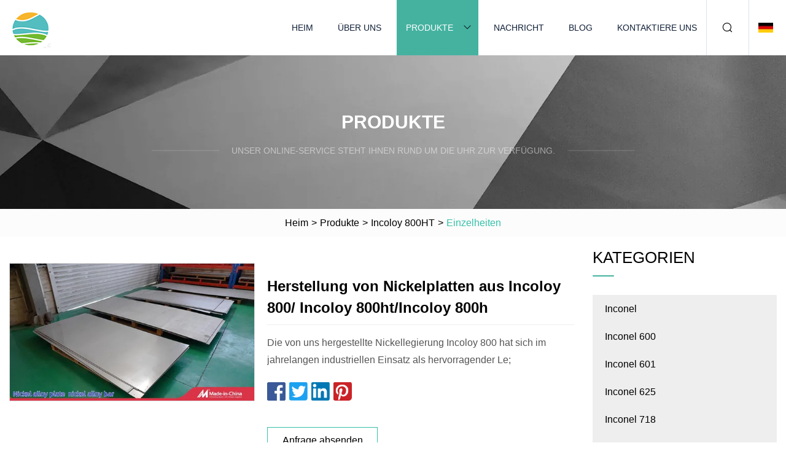

--- FILE ---
content_type: text/html; charset=utf-8
request_url: https://de.pijusc.com/products/amanufacture-incoloy-800-incoloy-800htincoloy-800h-nickel-plate
body_size: 7121
content:
<!doctype html>
<html lang="de">
<head>
<meta charset="utf-8" />
<title>Herstellung von Nickelplatten aus Incoloy 800/ Incoloy 800ht/Incoloy 800h | Wise Words Group Co., Ltd</title>
<meta name="description" content="Herstellung von Nickelplatten aus Incoloy 800/ Incoloy 800ht/Incoloy 800h" />
<meta name="keywords" content="Herstellung von Nickelplatten aus Incoloy 800/ Incoloy 800ht/Incoloy 800h" />
<meta name="viewport" content="width=device-width, initial-scale=1.0" />
<meta name="application-name" content="Wise Words Group Co., Ltd" />
<meta name="twitter:card" content="summary" />
<meta name="twitter:title" content="Herstellung von Nickelplatten aus Incoloy 800/ Incoloy 800ht/Incoloy 800h | Wise Words Group Co., Ltd" />
<meta name="twitter:description" content="Herstellung von Nickelplatten aus Incoloy 800/ Incoloy 800ht/Incoloy 800h" />
<meta name="twitter:image" content="https://de.pijusc.com/uploads/s/17d83746594944ec99e2bce7112e758d.webp" />
<meta http-equiv="X-UA-Compatible" content="IE=edge" />
<meta property="og:site_name" content="Wise Words Group Co., Ltd" />
<meta property="og:type" content="product" />
<meta property="og:title" content="Herstellung von Nickelplatten aus Incoloy 800/ Incoloy 800ht/Incoloy 800h | Wise Words Group Co., Ltd" />
<meta property="og:description" content="Herstellung von Nickelplatten aus Incoloy 800/ Incoloy 800ht/Incoloy 800h" />
<meta property="og:url" content="https://de.pijusc.com/products/amanufacture-incoloy-800-incoloy-800htincoloy-800h-nickel-plate" />
<meta property="og:image" content="https://de.pijusc.com/uploads/s/17d83746594944ec99e2bce7112e758d.webp" />
<link href="https://de.pijusc.com/products/amanufacture-incoloy-800-incoloy-800htincoloy-800h-nickel-plate" rel="canonical" />
<link href="https://de.pijusc.com/uploadimg/icons5378014769.png" rel="shortcut icon" type="image/x-icon" />
<link href="https://de.pijusc.com/themes/astra/toast.css" rel="stylesheet" />
<link href="https://de.pijusc.com/themes/astra/cyan/style.css" rel="stylesheet" />
<link href="https://de.pijusc.com/themes/astra/cyan/page.css" rel="stylesheet" />
<script type="application/ld+json">
[{
"@context": "https://schema.org/",
"@type": "BreadcrumbList",
"itemListElement": [{
"@type": "ListItem",
"name": "Heim",
"position": 1,
"item": "https://de.pijusc.com/"},{
"@type": "ListItem",
"name": "Produkte",
"position": 2,
"item": "https://de.pijusc.com/products"},{
"@type": "ListItem",
"name": "Incoloy 800HT",
"position": 3,
"item": "https://de.pijusc.com/incoloy-800ht"},{
"@type": "ListItem",
"name": "Herstellung von Nickelplatten aus Incoloy 800/ Incoloy 800ht/Incoloy 800h",
"position": 4,
"item": "https://de.pijusc.com/products/amanufacture-incoloy-800-incoloy-800htincoloy-800h-nickel-plate"
}]}]
</script>
<script type="text/javascript" src="//info.53hu.net/traffic.js?id=08a984h6ak"></script>
</head>
<body class="index">
<!-- header -->
<header>
  <div class="container">
    <div class="head-logo"><a href="https://de.pijusc.com/" title="Wise Words Group Co., Ltd"><img src="/uploadimg/5378014769.png" width="70" height="70" alt="Wise Words Group Co., Ltd"><span>Wise Words Group Co., Ltd</span></a></div>
    <div class="menu-btn"><em></em><em></em><em></em></div>
    <div class="head-content">
      <nav class="nav">
        <ul>
          <li><a href="https://de.pijusc.com/">Heim</a></li>
          <li><a href="https://de.pijusc.com/about-us">Über uns</a></li>
          <li class="active"><a href="https://de.pijusc.com/products">Produkte</a><em class="iconfont icon-xiangxia"></em>
            <ul class="submenu">
              <li><a href="https://de.pijusc.com/inconel">Inconel</a></li>
              <li><a href="https://de.pijusc.com/inconel-600">Inconel 600</a></li>
              <li><a href="https://de.pijusc.com/inconel-601">Inconel 601</a></li>
              <li><a href="https://de.pijusc.com/inconel-625">Inconel 625</a></li>
              <li><a href="https://de.pijusc.com/inconel-718">Inconel 718</a></li>
              <li><a href="https://de.pijusc.com/inconel-686">Inconel 686</a></li>
              <li><a href="https://de.pijusc.com/incoenl-690">Inc. 690</a></li>
              <li><a href="https://de.pijusc.com/inconel-617">Inconel 617</a></li>
              <li><a href="https://de.pijusc.com/inconel-783">Inconel 783</a></li>
              <li><a href="https://de.pijusc.com/inconel-x-750">Inconel X-750</a></li>
              <li><a href="https://de.pijusc.com/inconel-g-3">Inconel G-3</a></li>
              <li><a href="https://de.pijusc.com/incoloy">Incoloy</a></li>
              <li><a href="https://de.pijusc.com/incoloy-800">Incoloy 800</a></li>
              <li><a href="https://de.pijusc.com/incoloy-800ht">Incoloy 800HT</a></li>
              <li><a href="https://de.pijusc.com/inconel-725">Inconel 725</a></li>
              <li><a href="https://de.pijusc.com/incoloy-800h">Incoloy 800H</a></li>
            </ul>
          </li>
          <li><a href="https://de.pijusc.com/news">Nachricht</a></li>
          <li><a href="https://de.pijusc.com/blog">Blog</a></li>
          <li><a href="https://de.pijusc.com/contact-us">Kontaktiere uns</a></li>
        </ul>
      </nav>
      <div class="head-search"><em class="iconfont icon-sousuo"></em></div>
      <div class="search-input">
        <input type="text" placeholder="Keyword" id="txtSearch" autocomplete="off">
        <div class="search-btn" onclick="SearchProBtn()"><em class="iconfont icon-sousuo" aria-hidden="true"></em></div>
      </div>
      <div class="languagelist">
        <div title="Language" class="languagelist-icon"><span>Language</span></div>
        <div class="languagelist-drop"><span class="languagelist-arrow"></span>
          <ul class="languagelist-wrap">
                            <li class="languagelist-active"><a href="https://de.pijusc.com/products/amanufacture-incoloy-800-incoloy-800htincoloy-800h-nickel-plate"><img src="/themes/astra/images/language/de.png" width="24" height="16" alt="Deutsch" title="de">Deutsch </a></li>
                                    <li>
                                        <a href="https://www.pijusc.com/products/amanufacture-incoloy-800-incoloy-800htincoloy-800h-nickel-plate">
                                            <img src="/themes/astra/images/language/en.png" width="24" height="16" alt="English" title="en">
                                            English
                                        </a>
                                    </li>
                                    <li>
                                        <a href="https://fr.pijusc.com/products/amanufacture-incoloy-800-incoloy-800htincoloy-800h-nickel-plate">
                                            <img src="/themes/astra/images/language/fr.png" width="24" height="16" alt="Français" title="fr">
                                            Français
                                        </a>
                                    </li>
                                    <li>
                                        <a href="https://es.pijusc.com/products/amanufacture-incoloy-800-incoloy-800htincoloy-800h-nickel-plate">
                                            <img src="/themes/astra/images/language/es.png" width="24" height="16" alt="Español" title="es">
                                            Español
                                        </a>
                                    </li>
                                    <li>
                                        <a href="https://it.pijusc.com/products/amanufacture-incoloy-800-incoloy-800htincoloy-800h-nickel-plate">
                                            <img src="/themes/astra/images/language/it.png" width="24" height="16" alt="Italiano" title="it">
                                            Italiano
                                        </a>
                                    </li>
                                    <li>
                                        <a href="https://pt.pijusc.com/products/amanufacture-incoloy-800-incoloy-800htincoloy-800h-nickel-plate">
                                            <img src="/themes/astra/images/language/pt.png" width="24" height="16" alt="Português" title="pt">
                                            Português
                                        </a>
                                    </li>
                                    <li>
                                        <a href="https://ja.pijusc.com/products/amanufacture-incoloy-800-incoloy-800htincoloy-800h-nickel-plate"><img src="/themes/astra/images/language/ja.png" width="24" height="16" alt="日本語" title="ja"> 日本語</a>
                                    </li>
                                    <li>
                                        <a href="https://ko.pijusc.com/products/amanufacture-incoloy-800-incoloy-800htincoloy-800h-nickel-plate"><img src="/themes/astra/images/language/ko.png" width="24" height="16" alt="한국어" title="ko"> 한국어</a>
                                    </li>
                                    <li>
                                        <a href="https://ru.pijusc.com/products/amanufacture-incoloy-800-incoloy-800htincoloy-800h-nickel-plate"><img src="/themes/astra/images/language/ru.png" width="24" height="16" alt="Русский" title="ru"> Русский</a>
                                    </li>
                           
          </ul>
        </div>
      </div>
    </div>
  </div>
</header>
<main>
  <div class="inner-banner"><img src="/themes/astra/images/inner-banner.webp" alt="banner">
    <div class="inner-content">
      <div class="inner-title">Produkte</div>
      <div class="inner-des"><em></em><span>Unser Online-Service steht Ihnen rund um die Uhr zur Verfügung.</span><em></em></div>
    </div>
  </div>
  <div class="page-breadcrumbs"><a href="https://de.pijusc.com/">Heim</a> > <a href="/products">Produkte</a> > <a href="/incoloy-800ht">Incoloy 800HT</a> > <span>Einzelheiten</span></div>
  <div class="page-main page-flex page-products-details">
    <div class="container">
      <div class="page-content">
        <div class="preview-top">
          <div class="preview-container">
            <div class="small-box"><img src="/uploads/s/17d83746594944ec99e2bce7112e758d.webp" alt="Herstellung von Nickelplatten aus Incoloy 800/ Incoloy 800ht/Incoloy 800h" /></div>
          </div>
          <div class="preview-info">
            <div class="prodetails-top">
              <h1 class="prodetails-title">Herstellung von Nickelplatten aus Incoloy 800/ Incoloy 800ht/Incoloy 800h</h1>
              <div class="prodetails-text line5">Die von uns hergestellte Nickellegierung Incoloy 800 hat sich im jahrelangen industriellen Einsatz als hervorragender Le;</div>
              <div class="sharewrap"></div>
              <div class="prodetails-btn"><a href="javascript:void(0)" class="tosendinquiry">Anfrage absenden</a></div>
            </div>
          </div>
        </div>
        <div class="prodetails-content"><h5>Basisinformation</h5><table width="100%" border="1" cellpadding="0" cellspacing="0" class="table"><tbody><tr><td>Modell Nr.</td><td>Incoloy 800/ Incoloy 800HT/Incoloy 800H</td></tr><tr><td>Dicke</td><td>0,3–300 mm</td></tr><tr><td>Breite</td><td>bis 3000mm</td></tr><tr><td>Länge</td><td>2000 mm/2438 mm/6000 mm</td></tr><tr><td>Mtc</td><td>unter 10204/3.1</td></tr><tr><td>Transportpaket</td><td>Paket exportieren</td></tr><tr><td>Warenzeichen</td><td>ZYTC</td></tr><tr><td>Herkunft</td><td>China</td></tr><tr><td>HS-Code</td><td>75062000</td></tr><tr><td>Produktionskapazität</td><td>1000 Tonnen/Jahr</td></tr></tbody></table><h5>Produktbeschreibung</h5><p> Die von uns hergestellte Nickellegierung Incoloy 800 hat sich im jahrelangen industriellen Einsatz als hervorragender Legierungswerkstoff mit guter Zeitstandfestigkeit und großer Hitze- und Korrosionsbeständigkeit bewährt.  Die Incoloy-Legierung 800 ist auch in vielen wässrigen Umgebungen korrosionsbeständig.  Beispielsweise zeigt es eine überlegene Spannungsrisskorrosionsbeständigkeit in wässrigen NaOH-Lösungen niedriger Konzentration, die Chlorid enthalten, sowie in Wasser mit hoher Temperatur und hohem Druck.Spezifikationen:</p><table><tbody><tr><td>UNS</td><td>W Nr</td></tr><tr><td>N08800</td><td>1.4876</td></tr></tbody></table><p>Produktformen und Standards:</p><table><tbody><tr><td>Bar</td><td>Schmieden</td><td>Blatt/Streifen</td><td>Draht</td><td>Rohr</td></tr><tr><td>ASTM B408</td><td>ASTM B564</td><td>ASTM B409</td><td>ASTM B408</td><td>ASTM B407ASTM B514</td></tr></tbody></table><table><tbody><tr><td colspan="2">Komposition</td><td>In</td><td>Cr</td><td>Fe</td><td>C</td><td>Mn</td><td>Und</td><td>Cu</td><td>S</td><td>Al</td><td>Von</td><td>P</td></tr><tr><td>Inhalt (%)</td><td>Mindest</td><td>30</td><td>19</td><td>Bal.</td><td></td><td></td><td></td><td></td><td></td><td>0,15</td><td>0,15</td><td></td></tr><tr><td></td><td>Max</td><td>35</td><td>23</td><td></td><td>0,10</td><td>1.5</td><td>1,0</td><td>0,75</td><td>0,015</td><td>0,60</td><td>0,60</td><td>0,03</td></tr></tbody></table><table><tbody></tbody></table><table><tbody><tr><td>Zugfestigkeit (σb/MPa)</td><td>Streckgrenze (σp0,2/MPa)</td><td>Dehnung (σ5/%)</td></tr><tr><td>520</td><td>205</td><td>30</td></tr></tbody></table><p>Anwendung von Incoloy 800:</p><ul><li>Prozessrohre</li><li>Wärmetauscher</li><li>Aufkohlungsausrüstung</li><li>Heizelementummantelung</li><li>Kerndampferzeugerrohre</li></ul><table border="1" cellpadding="1" cellspacing="1"><tbody><tr><td colspan="2">Nickelblech</td></tr><tr><td>Dicke</td><td>0,3 mm - 6,0 mm</td></tr><tr><td>Breite</td><td>1000 mm - 2200 mm</td></tr><tr><td>Länge</td><td>Produzieren Sie nach Bedarf</td></tr><tr><td colspan="2">Nickelplatte</td></tr><tr><td>Dicke</td><td>3,0 mm - 300 mm</td></tr><tr><td>Breite</td><td>1000 mm - 3000 mm</td></tr><tr><td>Länge</td><td>Produzieren Sie nach Bedarf</td></tr><tr><td colspan="2">Nickelstreifen / Nickelfolie</td></tr><tr><td>Dicke</td><td>0,02 mm - 16,0 mm</td></tr><tr><td>Breite</td><td>5mm - 900mm</td></tr><tr><td colspan="2">Nickelspule</td></tr><tr><td>Dicke</td><td>0,3 mm - 16,0 mm</td></tr><tr><td>Breite</td><td>1000 mm - 3000 mm</td></tr><tr><td colspan="2">Nickelrohr</td></tr><tr><td>Außendurchmesser</td><td>6,0 mm – 1219 mm</td></tr><tr><td>Dicke</td><td>0,5 mm - 100 mm</td></tr><tr><td colspan="2">Nickel-Kapillarrohr</td></tr><tr><td>Außendurchmesser</td><td>0,5 mm - 6,0 mm</td></tr><tr><td>Dicke</td><td>0,05 mm - 2,0 mm</td></tr><tr><td colspan="2">Nickelbarren</td></tr><tr><td>Durchmesser</td><td>F4mm - F600mm</td></tr><tr><td colspan="2">Nickelwalzdraht</td></tr><tr><td>Durchmesser</td><td>Ф0,01 mm - Ф6,0 mm</td></tr><tr><td colspan="2">Materialklassifizierung</td></tr><tr><td>Inconel</td><td>Inconel 722, Inconel 725, Inconel</td></tr><tr><td>Incoloy</td><td>Incoloy 945, Incoloy A-286, Incoloy 901, Incoloy 903, Incoloy 907, Incoloy 909, Incoloy 925, Incoloy 926, Incoloy 330, Incoloy 800, Incoloy 800H, Incoloy 800HT, Incoloy 801, Incoloy 840, Incoloy 20, Incoloy 205, Incoloy 208</td></tr><tr><td>Hastelloy</td><td>Hastelloy C 276, Hastelloy G, Hastelloy W, Hastelloy X, Hastelloy G-30, Hastelloy G-35, Hastelloy G3, Hastelloy N, Hastelloy S, B-2, Hastelloy B-3, Hastelloy C2000, Hastelloy C22</td></tr><tr><td>Haynes</td><td>Haynes 75, Haynes 244, Haynes 25, Haynes 263, Haynes 282, Haynes 556, Haynes 188, Haynes 230, Haynes 233, Haynes 242</td></tr><tr><td>Monel</td><td>Monel 400, Monel K-500, Monel R405, Monel 401, Monel 404, Monel 405.</td></tr><tr><td>Nimonic</td><td>Nimonic 91, Nimonic C263, Nimonic PE11, Nimonic PE16, Nimonic PK33, Nimonic 80A, Nimonic 96, Nimonic 90, Nimonic 901, Nimonic 105, Nimonic 115</td></tr><tr><td>Anderes Nickel</td><td>Waspaloy, Multimet N155, Mumetal 80, Rene 41, Kovar, Maraging 250, Maraging 300, Maraging 350, MP159, MP35N, Legierung 46, Legierung 48, Legierung 52, Legierung 42, Legierung 45, Kobaltlegierung 6b, Custom 455, Invar 36 , Invar 42, Nickel 200, Nickel 201</td></tr></tbody></table><ol></ol><p>F: Was für ein ZYTC-Unternehmen?<br> A: ZYTC ist ein professioneller Hersteller von Metallen und Legierungen und verfügt über ein eigenes Lager mit einer Kapazität von mehr als 30.000 Tonnen.  Wir arbeiten hart daran, den internationalen Markt zu erschließen.  Gleichzeitig werden wir auf eine Vielzahl von Bestellungen stoßen. Um den Kundenanforderungen gerecht zu werden und die Dienstleistungen zu verbessern, werden wir natürlich auch einige Arten von Metallprodukten vertreiben. Unsere strengen Beschaffungsmanagement- und Qualitätsmanagementabteilungen können natürlich eine hervorragende Qualität garantieren Alle Produkte<br>F: Welches Zertifikat hat ZYTC?<br>A: ZYTC hat das Zertifikat für das Umweltmanagementsystem ISO 14001, das Zertifikat für das Arbeitsschutzmanagementsystem 0HSAS18001 und das Zertifikat für das Qualitätsmanagementsystem ISO 9001 erworben<br>F: Was ist Ihr Einkaufssystem?<br> A: Unser Beschaffungssystem wendet das 5R-Prinzip an, um die „richtige Qualität“ vom „richtigen Lieferanten“ mit der „richtigen Menge“ an Materialien zur „richtigen Zeit“ zum „richtigen Preis“ sicherzustellen, um normale Produktions- und Vertriebsaktivitäten aufrechtzuerhalten.  Gleichzeitig sind wir bestrebt, die Produktions- und Marketingkosten zu senken, um unsere Beschaffungs- und Lieferziele zu erreichen: enge Beziehungen zu Lieferanten, Sicherstellung und Aufrechterhaltung der Versorgung, Reduzierung der Beschaffungskosten und Sicherstellung der Beschaffungsqualität<br>F: Wer sind Ihre Kooperationspartner?<br>A: ZYTC unterhält sehr gute Beziehungen zu weltbekannten Fabriken wie Baosteel, TISCO, ZPSS, JISCO, ATl, SMC, HAYNES, VDM, ArcelorMittal, Outokumpu usw<br>F: Welche Zahlungsmethoden bietet Ihr Unternehmen an?<br> A: 30 % T/T Anzahlung, 70 % T/T Restzahlung vor dem Versand.  Weitere Zahlungsmethoden hängen von Ihrer Auswahl ab.<br>F: Können Sie kleine Bestellungen annehmen?<br> A: Wenn wir genau die Materialien auf Lager haben, können wir sogar 1 Stück liefern.  Wenn wir die Ware nicht auf Lager haben, beträgt die Mindestbestellmenge normalerweise 1 Tonne<br>F: Garantieren Sie die sichere und zuverlässige Lieferung der Produkte?<br> A: Ja, wir verwenden für den Versand stets hochwertige Verpackungen.  Normalerweise verpacken wir die Produkte mit einem weichen Material wie Polyethylenschaum und verpacken sie dann in Holzkisten, um die Sicherheit des Produkts während des Transports zu gewährleisten<br>F: Bietet ZYTC Verarbeitungsdienste an?<br> A: Ja, wir erbringen auch Verarbeitungsdienstleistungen für die Außenwelt und die Bereitstellung professioneller Dienstleistungen ist eines unserer Ziele.  Wie Biegen, Wasserschneiden, Laserschneiden, Lochgraben, Schweißen, Schlitzen von Spulen und andere Bearbeitungen gemäß den Zeichnungen<br>F: Wie kann die Qualität garantiert werden?<br> A: Jeder Produktionsvorgang wird einer Prüfung und Bewertung unterzogen.  Von der Auswahl der Rohstoffe bis zur Verpackung für den Versand.  Nur die Produkte, die alle Tests bestehen, werden für den Export geliefert<br>F: Was passiert, wenn ein Qualitätsproblem vorliegt?<br> A: Wir bewahren auch einen Teil der Probe vor dem Versand auf.  Nachdem wir das Testergebnis des Käufers verglichen haben und sich herausstellt, dass es unser Problem ist, erstatten wir das Geld zurück und zahlen für Ihre verlorenen oder gelieferten qualifizierten Materialien erneut<br>F: Können Sie Muster zur Verfügung stellen?<br> A: Als professionelles Unternehmen wissen wir, dass die Qualität der Produkte von jedem Kunden geschätzt wird, insbesondere im internationalen Handel. Wir verstehen die Sorgen der Kunden, sodass wir Kunden Muster zur Verfügung stellen und die gleichbleibende Qualität der Muster sicherstellen können und Batch-Produkte.  Das Muster ist kostenlos, der Käufer muss jedoch die Frachtgebühr bezahlen.  Und die Frachtgebühr wird bei der zukünftigen Bestellung zurückerstattet<br>F: Wie sieht es mit der Lieferzeit aus?<br> A: Lagerware kann innerhalb von 3 Tagen versendet werden.  Die Lieferzeit für kundenspezifische Produkte beträgt normalerweise 25 Werktage, sie wird jedoch auch von den spezifischen Anforderungen oder der Bestellmenge beeinflusst.  Teillieferungen sind zulässig.</p></div>
        <div class="pagelink">
          <div class="pagelink-item"><a href="/products/ainconel-x750-pipe-18-4-uns-n07750-ams-558283-nickel-alloy-incoloy-800-800h-800ht-825-925-20-330-a286-pipe-price" title="Inconel"><em></em><span>Previers</span></a></div>
          <div class="backlist"><a href="/products"><em class="iconfont icon-caidan"></em><span>Zurück zur Liste</span></a></div>
          <div class="pagelink-item next"><a href="/products/nickel-base-incoloy-800h-800ht-825-925-uns-n08825-alloy-steel-round-bar-price-per-kg" title="Nickelbasis Incoloy 800h 800ht 825 925 Uns N08825 legierter Stahl-Rundstabpreis pro kg"><em></em><span>Nächste</span></a></div>
        </div>
        <div class="recommend-products">
          <div class="page-title">Sie können auch mögen</div>
          <ul class="prolist">
            <li><a href="/products/ainconel-x750-nicr15fe7tial-18-4-uns-n07750-ams-558283-nickel-alloy-weld-tube-price-per-kg-stainless-steel-tube-seamless-pipe-750-incoloy-800" class="img lazy-wrap"><img data-src="/uploads/s/3d117aec44e0413399920c3715f9ec51.webp" class="lazy" alt="Inconel"><span class="lazy-load"></span></a>
              <div class="info"><a href="/products/ainconel-x750-nicr15fe7tial-18-4-uns-n07750-ams-558283-nickel-alloy-weld-tube-price-per-kg-stainless-steel-tube-seamless-pipe-750-incoloy-800#send" class="btn" rel="nofollow"><em class="iconfont icon-email-fill"></em></a>
              <a href="/products/ainconel-x750-nicr15fe7tial-18-4-uns-n07750-ams-558283-nickel-alloy-weld-tube-price-per-kg-stainless-steel-tube-seamless-pipe-750-incoloy-800" class="title">Inconel</a></div>
            </li>            <li><a href="/products/ainconel-bar-840-686-725-625-602ca-nickel-alloy-rod-18-dia-10mm6m-round-ni-shaft-inconel-pole" class="img lazy-wrap"><img data-src="/uploads/s/dfadc7d21f7040c8b85cb4f33fb5713d.webp" class="lazy" alt="Inconel-Stab 840 686 725 625 602ca Nickellegierungsstab 1/8" Durchmesser 10 mm * 6 m runder Ni-Schaft Inconel-Stab"><span class="lazy-load"></span></a>
              <div class="info"><a href="/products/ainconel-bar-840-686-725-625-602ca-nickel-alloy-rod-18-dia-10mm6m-round-ni-shaft-inconel-pole#send" class="btn" rel="nofollow"><em class="iconfont icon-email-fill"></em></a>
              <a href="/products/ainconel-bar-840-686-725-625-602ca-nickel-alloy-rod-18-dia-10mm6m-round-ni-shaft-inconel-pole" class="title">Inconel-Stab 840 686 725 625 602ca Nickellegierungsstab 1/8" Durchmesser 10 mm * 6 m runder Ni-Schaft Inconel-Stab</a></div>
            </li>            <li><a href="/products/nickel-base-incoloy-800h-800ht-825-925-uns-n08825-alloy-steel-round-bar-price-per-kg" class="img lazy-wrap"><img data-src="/uploads/s/9b37e6dc42fd4ad1afe25e0f55fd0fb7.webp" class="lazy" alt="Nickelbasis Incoloy 800h 800ht 825 925 Uns N08825 legierter Stahl-Rundstabpreis pro kg"><span class="lazy-load"></span></a>
              <div class="info"><a href="/products/nickel-base-incoloy-800h-800ht-825-925-uns-n08825-alloy-steel-round-bar-price-per-kg#send" class="btn" rel="nofollow"><em class="iconfont icon-email-fill"></em></a>
              <a href="/products/nickel-base-incoloy-800h-800ht-825-925-uns-n08825-alloy-steel-round-bar-price-per-kg" class="title">Nickelbasis Incoloy 800h 800ht 825 925 Uns N08825 legierter Stahl-Rundstabpreis pro kg</a></div>
            </li>          </ul>
        </div>
        <div class="send-inquiry" id="send">
          <div class="page-title">Anfrage absenden</div>
          <input type="hidden" name="domain" id="in-domain" value="de.pijusc.com">
          <div class="feedback">
            <input type="text" placeholder="Phone or WhatsApp:" id="in-phone" name="phone">
            <input type="text" placeholder="Email:*" id="in-email" name="email">
            <textarea placeholder="Content:*" name="content" id="in-content"></textarea>
            <div class="sendbtn">
              <div class="sendnow" id="SubmitName" onclick="SendInquiry()"><em></em><span>Schick jetzt</span></div>
            </div>
          </div>
          <div id="feedbackForm"></div>
        </div>
      </div>
      <aside class="page-aside">
        <div class="page-title">Kategorien</div>
        <div class="aside-category">
          <ul>
            <li><a href="/inconel">Inconel</a></li>            <li><a href="/inconel-600">Inconel 600</a></li>            <li><a href="/inconel-601">Inconel 601</a></li>            <li><a href="/inconel-625">Inconel 625</a></li>            <li><a href="/inconel-718">Inconel 718</a></li>            <li><a href="/inconel-686">Inconel 686</a></li>            <li><a href="/incoenl-690">Inc. 690</a></li>            <li><a href="/inconel-617">Inconel 617</a></li>            <li><a href="/inconel-783">Inconel 783</a></li>            <li><a href="/inconel-x-750">Inconel X-750</a></li>            <li><a href="/inconel-g-3">Inconel G-3</a></li>            <li><a href="/incoloy">Incoloy</a></li>            <li><a href="/incoloy-800">Incoloy 800</a></li>			<li><a href="/incoloy-800ht" class="act">Incoloy 800HT</a></li>            <li><a href="/inconel-725">Inconel 725</a></li>            <li><a href="/incoloy-800h">Incoloy 800H</a></li>          </ul>
        </div>
      </aside>
    </div>
  </div>
</main>
 
<!-- footer -->
<footer>
  <div class="container">
    <div class="foot-item">
      <div class="foot-title">Navigation</div>
      <ul>
        <li><a href="https://de.pijusc.com/">Heim</a></li>
        <li><a href="https://de.pijusc.com/about-us">Über uns</a></li>
        <li><a href="https://de.pijusc.com/products">Produkte</a></li>
        <li><a href="https://de.pijusc.com/news">Nachricht</a></li>
        <li><a href="https://de.pijusc.com/blog">Blog</a></li>
        <li><a href="https://de.pijusc.com/contact-us">Kontaktiere uns</a></li>
        <li><a href="https://de.pijusc.com/sitemap.xml">Seitenverzeichnis</a></li>
        <li><a href="https://de.pijusc.com/privacy-policy">Privacy Policy</a></li>
      </ul>
    </div>
    <div class="foot-item foot-company">
      <div class="foot-title">Partnerfirma</div>
      <ul>
<li><a href="http://de.shdmedical.com/medical-furniture/lifting-table-board/" target="_blank">Fabrik für Hubtischplatten in China</a></li><li><a href="https://de.tw-highvoltagegenerator.com/" target="_blank">Jiangsu  Tianwang  Solar  Technologie  Co.,  Ltd</a></li>      </ul>
    </div>
    <div class="foot-share"><a href="https://de.pijusc.com/" rel="nofollow" title="facebook"><em class="iconfont icon-facebook"></em></a><a href="https://de.pijusc.com/" rel="nofollow" title="linkedin"><em class="iconfont icon-linkedin"></em></a><a href="https://de.pijusc.com/" rel="nofollow" title="twitter"><em class="iconfont icon-twitter-fill"></em></a><a href="https://de.pijusc.com/" rel="nofollow" title="youtube"><em class="iconfont icon-youtube"></em></a><a href="https://de.pijusc.com/" rel="nofollow" title="instagram"><em class="iconfont icon-instagram"></em></a><a href="https://de.pijusc.com/" rel="nofollow" title="TikTok"><em class="iconfont icon-icon_TikTok"></em></a></div>
    <div class="foot-copyright">
      <p>Copyright &copy; de.pijusc.com, Alle Rechte vorbehalten.&nbsp;&nbsp;&nbsp;<a href="/cdn-cgi/l/email-protection#c0aaafb980b0a9aab5b3a3eea3afad" target="_blank"><span class="__cf_email__" data-cfemail="58323721182831322d2b3b763b3735">[email&#160;protected]</span></a></p>
    </div>
  </div>
  <div class="gotop"><span>TOP</span></div>
</footer>
 
<!-- script --> 
<script data-cfasync="false" src="/cdn-cgi/scripts/5c5dd728/cloudflare-static/email-decode.min.js"></script><script src="https://de.pijusc.com/themes/astra/js/jquery3.6.1.js"></script>
<script src="https://de.pijusc.com/themes/astra/js/vanilla-lazyload.js"></script>
<script src="https://de.pijusc.com/themes/astra/js/style.js"></script>
<script src="https://de.pijusc.com/themes/astra/js/page.js"></script>
<script src="https://de.pijusc.com/themes/astra/js/toast.js"></script>
<script src="https://de.pijusc.com/themes/astra/js/share.js"></script>
<script src="https://de.pijusc.com/themes/astra/js/axios.min.js"></script>
<script src="https://de.pijusc.com/themes/astra/js/contact.js"></script>
<script src="https://platform-api.sharethis.com/js/sharethis.js#property=5eec0fd89a302d0012ac463a&product=sop" type="text/javascript" async></script>
<script defer src="https://static.cloudflareinsights.com/beacon.min.js/vcd15cbe7772f49c399c6a5babf22c1241717689176015" integrity="sha512-ZpsOmlRQV6y907TI0dKBHq9Md29nnaEIPlkf84rnaERnq6zvWvPUqr2ft8M1aS28oN72PdrCzSjY4U6VaAw1EQ==" data-cf-beacon='{"version":"2024.11.0","token":"65a05a35539947ed945e59af94ef6885","r":1,"server_timing":{"name":{"cfCacheStatus":true,"cfEdge":true,"cfExtPri":true,"cfL4":true,"cfOrigin":true,"cfSpeedBrain":true},"location_startswith":null}}' crossorigin="anonymous"></script>
</body>
</html>


--- FILE ---
content_type: application/javascript
request_url: https://de.pijusc.com/jk23cp0w7g0qw968a52o?c=x7q88m5u
body_size: -187
content:
var id = "7e5e300ab29c23d72ec474efd627e57d";
        
